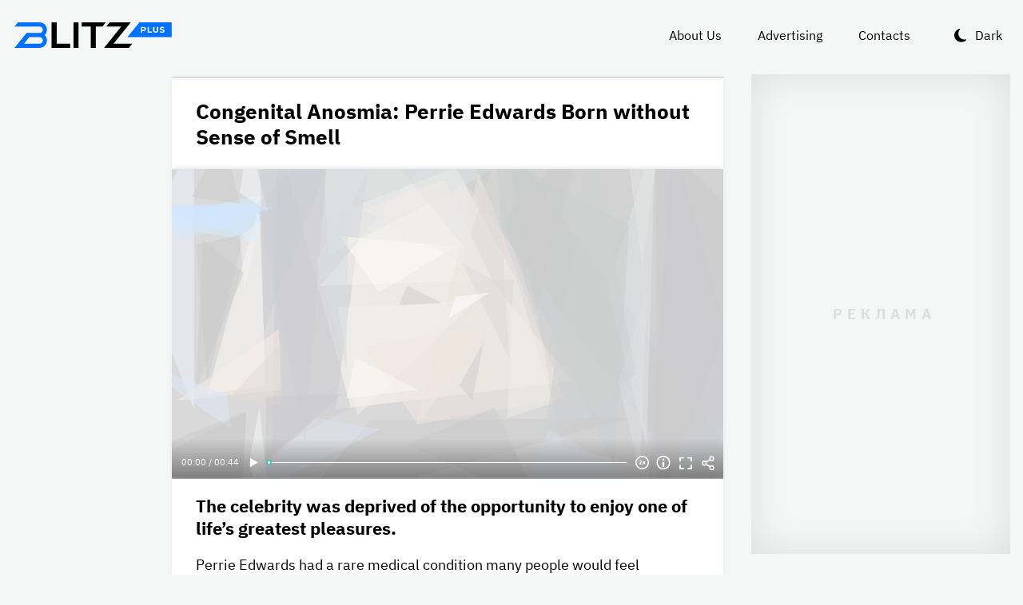

--- FILE ---
content_type: text/html
request_url: https://blitz.plus/en/congenital-anosmia-perrie-edwards-born-without-sense-smell_id48307_a11712
body_size: 21957
content:
<!DOCTYPE html><html lang="en" dir="ltr" prefix="og: https://ogp.me/ns#" class="color-scheme-light"><head><meta charset="utf-8" /><meta name="description" content="The celebrity was deprived of the opportunity to enjoy one of life’s greatest pleasures." /><meta name="abstract" content="Congenital Anosmia: Perrie Edwards Born without Sense of Smell. The celebrity was deprived of the opportunity to enjoy one of life’s greatest pleasures." /><meta name="keywords" content="EN,Perrie Edwards" /><meta name="robots" content="index, follow" /><link rel="canonical" href="https://blitz.plus/en/congenital-anosmia-perrie-edwards-born-without-sense-smell_id48307_a11712" /><link rel="shortlink" href="https://blitz.plus/en/node/48307" /><link rel="image_src" href="https://blitz.plus/sites/default/files/styles/amp_1200x675_16_9/public/image/2022-10/jpeg/perrie-edwards.jpeg?itok=IosbFZWF" /><meta name="original-source" content="https://blitz.plus/en" /><meta property="og:site_name" content="BLITZ+" /><meta property="og:type" content="article" /><meta property="og:url" content="https://blitz.plus/en/congenital-anosmia-perrie-edwards-born-without-sense-smell_id48307_a11712" /><meta property="og:title" content="Congenital Anosmia: Perrie Edwards Born without Sense of Smell" /><meta property="og:description" content="The celebrity was deprived of the opportunity to enjoy one of life’s greatest pleasures." /><meta property="og:image" content="https://blitz.plus/sites/default/files/styles/amp_1200x675_16_9/public/image/2022-10/jpeg/perrie-edwards.jpeg?itok=IosbFZWF" /><meta property="og:image:alt" content="Perrie Edwards" /><meta property="og:email" content="editor@blitz.plus" /><meta property="og:phone_number" content="+7 700 317 7086" /><meta property="og:locale" content="en" /><meta property="article:tag" content="EN" /><meta property="article:tag" content="Perrie Edwards" /><meta property="article:published_time" content="2022-10-24T00:45:48+0300" /><meta property="article:modified_time" content="2022-10-31T00:48:18+0300" /><meta name="dcterms.title" content="Congenital Anosmia: Perrie Edwards Born without Sense of Smell" /><meta name="dcterms.creator" content="Tatevik Aloyan: https://blitz.plus/tatevik-aloyan" /><meta name="dcterms.subject" content="EN,Perrie Edwards" /><meta name="dcterms.description" content="The celebrity was deprived of the opportunity to enjoy one of life’s greatest pleasures." /><meta name="dcterms.language" content="en" /><meta name="twitter:card" content="summary_large_image" /><meta name="twitter:title" content="Congenital Anosmia: Perrie Edwards Born without Sense of Smell" /><meta name="twitter:description" content="The celebrity was deprived of the opportunity to enjoy one of life’s greatest pleasures." /><meta name="twitter:image:alt" content="Perrie Edwards" /><meta name="twitter:image" content="https://blitz.plus/sites/default/files/styles/amp_1200x675_16_9/public/image/2022-10/jpeg/perrie-edwards.jpeg?itok=IosbFZWF" /><meta name="Generator" content="Drupal 10 (https://www.drupal.org)" /><meta name="MobileOptimized" content="width" /><meta name="HandheldFriendly" content="true" /><meta name="viewport" content="width=device-width, initial-scale=1.0" /><script>




</script><link rel="preconnect" href="https://ads.betweendigital.com" crossorigin="anonymous" /><meta name="apple-mobile-web-app-title" content="blitz.plus" /><meta name="application-name" content="blitz.plus" /><meta name="msapplication-TileColor" content="#0070ff" /><meta name="msapplication-TileImage" content="/modules/custom/blitz_favicon/images/plus.blitz/mstile-144x144.png?v=0.5" /><meta name="msapplication-config" content="/browserconfig.xml" /><script type="application/ld+json">{"@context":"https://schema.org","@graph":[{"@type":"WebSite","alternateName":"Блиц Плюс, Blitz Plus","url":"https://blitz.plus","name":"BLITZ+","potentialAction":{"@type":"SearchAction","target":"https://blitz.plus/search?search={query}","query":"required"}},{"@type":"NewsArticle","headline":"Congenital Anosmia: Perrie Edwards Born without Sense of Smell","identifier":"48307","url":"https://blitz.plus/en/congenital-anosmia-perrie-edwards-born-without-sense-smell_id48307_a11712","mainEntityOfPage":"https://blitz.plus/en/congenital-anosmia-perrie-edwards-born-without-sense-smell_id48307_a11712","dateCreated":"2022-10-24T00:45:48+03:00","datePublished":"2022-10-24T00:45:48+03:00","dateModified":"2022-10-31T00:48:18+03:00","genre":"news","description":"The celebrity was deprived of the opportunity to enjoy one of life’s greatest pleasures.","alternateName":"Congenital Anosmia: Perrie Edwards Born without Sense of Smell, 244","about":[{"@type":"Person","familyName":"Edwards","givenName":"Perrie","image":"https://blitz.plus/sites/default/files/photo/2022-12/jpg/perrie-edwards.jpg","name":"Edwards Perrie"}],"author":[{"@type":"Person","familyName":"Aloyan","givenName":"Tatevik","image":"https://blitz.plus/sites/default/files/photo/2022-10/png/tatevik-aloyan.png","name":"Aloyan Tatevik"}],"keywords":"EN, Perrie Edwards, Tatevik Aloyan","articleSection":"EN, Perrie Edwards, Tatevik Aloyan","image":[{"@type":"ImageObject","representativeOfPage":"True","url":"https://blitz.plus/sites/default/files/image/2022-10/jpeg/perrie-edwards.jpeg"}],"thumbnailUrl":"https://blitz.plus/sites/default/files/image/2022-10/jpeg/perrie-edwards.jpeg","associatedMedia":{"@type":"MediaObject","contentUrl":"https://blitz.plus/sites/default/files/yandex-tts/mp3-full/2022-10/48307_0_16665617301972.mp3","encodingFormat":"audio/mpeg"},"publisher":{"@type":"Organization","name":"BLITZ, TOO","email":"boss@blitz.plus","logo":"https://blitz.plus/sites/default/files/blitz_about/blitz_plus_light_logo.png","telephone":"+7 700 317 7086","url":"https://blitz.plus","address":{"@type":"PostalAddress","addressLocality":"Almaty, Qazaqstan","addressCountry":"KZ","email":"boss@blitz.plus","telephone":"+7 700 317 7086","postOfficeBoxNumber":"Turkebaev St 199, Almaty 050046, Qazaqstan","streetAddress":"Turkebaev St 199, Almaty 050046, Qazaqstan"},"contactPoint":[{"@type":"ContactPoint","contactType":"Размещение рекламы","email":"adv@blitz.plus"},{"@type":"ContactPoint","contactType":"Редакция","email":"editor@blitz.plus"},{"@type":"ContactPoint","contactType":"Руководство","email":"boss@blitz.plus"}]}}]}</script><link rel="alternate" hreflang="en" href="https://blitz.plus/en/congenital-anosmia-perrie-edwards-born-without-sense-smell_id48307_a11712" /><link rel="apple-touch-icon" sizes="180x180" href="/modules/custom/blitz_favicon/images/plus.blitz/apple-touch-icon.png?v=0.5" /><link rel="icon" type="image/svg+xml" href="/modules/custom/blitz_favicon/images/plus.blitz/favicon.svg?v=0.5" /><link rel="icon" type="image/png" sizes="96x96" href="/modules/custom/blitz_favicon/images/plus.blitz/favicon-96x96.png?v=0.5" /><link rel="icon" type="image/png" sizes="32x32" href="/modules/custom/blitz_favicon/images/plus.blitz/favicon-32x32.png?v=0.5" /><link rel="icon" type="image/png" sizes="16x16" href="/modules/custom/blitz_favicon/images/plus.blitz/favicon-16x16.png?v=0.5" /><link rel="icon" type="image/png" sizes="192x192" href="/modules/custom/blitz_favicon/images/plus.blitz/android-chrome-192x192.png?v=0.5" /><link rel="shortcut icon" href="/modules/custom/blitz_favicon/images/plus.blitz/favicon.ico?v=0.5" /><link rel="manifest" href="/site.webmanifest" /><title>Congenital Anosmia: Perrie Edwards Born without Sense of Smell</title><link rel="stylesheet" media="all" href="/sites/default/files/css/css_ohz0jCOZE2W3TJ4Mr2qUqOJdRd6POWgkIs-0w7sB_Oo.css?delta=0&amp;language=en&amp;theme=blitz_theme&amp;include=eJxVy0EKwzAMBdELCetI4btWY4OSCEuG2qdvSRelq4EHk7XF2kwxpfM3lG-LKofwrleG_pHp8HQDKdb0tsS5nS3I0LF3WHUufRg0_SSN08bn8iqFfHrIwRku9LqeBYwIPOobtu036A" /><link rel="stylesheet" media="all" href="/sites/default/files/css/css_KcUmtAVu2KyvQ0HhcHKkQJ70hHJSspuQtrJ3hqoPGmE.css?delta=1&amp;language=en&amp;theme=blitz_theme&amp;include=eJxVy0EKwzAMBdELCetI4btWY4OSCEuG2qdvSRelq4EHk7XF2kwxpfM3lG-LKofwrleG_pHp8HQDKdb0tsS5nS3I0LF3WHUufRg0_SSN08bn8iqFfHrIwRku9LqeBYwIPOobtu036A" /><script src="/sites/default/files/js/js_lj7Dh55ftM3-8EqWSNBWSujxnoGg4ovC8Kr_2fnRchE.js?scope=header&amp;delta=0&amp;language=en&amp;theme=blitz_theme&amp;include=[base64]"></script><script src="https://yandex.ru/ads/system/header-bidding.js" async></script><script src="https://yandex.ru/ads/system/context.js" async></script></head><body class="path-node page-n-t-article header-first-on header-second-off banner-off highlighted-on content-on featured-bottom-off sidebar-first-off sidebar-second-on mobile-menu-on footer-first-on footer-second-on footer-third-off footer-fourth-on article-after-cover-off article-after-cover-image-on article-footer-on"> <script type="text/javascript" > (function(m,e,t,r,i,k,a){m[i]=m[i]||function(){(m[i].a=m[i].a||[]).push(arguments)}; m[i].l=1*new Date(); for (var j = 0; j < document.scripts.length; j++) {if (document.scripts[j].src === r) { return; }} k=e.createElement(t),a=e.getElementsByTagName(t)[0],k.async=1,k.src=r,a.parentNode.insertBefore(k,a)}) (window, document, "script", "https://cdn.jsdelivr.net/npm/yandex-metrica-watch/tag.js", "ym"); ym(69487780, "init", { clickmap:true, trackLinks:true, accurateTrackBounce:true, webvisor:true }); </script><noscript><div><img src="https://mc.yandex.ru/watch/69487780" style="position:absolute; left:-9999px;" alt="" /></div></noscript><div class="dialog-off-canvas-main-canvas" data-off-canvas-main-canvas> <header class="main-header"><div class="w-header-first"> <button id="btn-switch-theme">Dark</button> <a href="https://blitz.plus/en" class="site-logo" rel="home" title="Блитц плюс" alt="Блитц плюс">Блитц плюс</a> <button id="btn-show-menu">☰</button><div class="r r-header-first"> <nav aria-labelledby="block-aboutus-menu" id="block-aboutus" class="b b-system-menu-block"><h2 class="visually-hidden" id="block-aboutus-menu">About Us</h2><ul class="menu"><li class="menu-item"> <a href="/en/about-us" data-drupal-link-system-path="node/46269">About Us</a></li><li class="menu-item"> <a href="/en/advertising" data-drupal-link-system-path="node/46270">Advertising</a></li><li class="menu-item"> <a href="/en/contacts" data-drupal-link-system-path="node/46271">Contacts</a></li></ul> </nav></div></div> </header> <aside class="r r-highlighted"><div data-drupal-messages-fallback class="hidden"></div><span data-big-pipe-nojs-placeholder-id="callback=Drupal%5CCore%5CRender%5CElement%5CStatusMessages%3A%3ArenderMessages&amp;args%5B0%5D&amp;token=_HAdUpwWmet0TOTe2PSiJuMntExoshbm1kh2wQzzzAA"></span> </aside> <main class="r r-content"> <article data-views-scroll-seo="[base64]/[base64]/aXRvaz1Jb3NiRlpXRiJ9fX19" class="n n-t-article n-v-full with-image"> <header class="n-header"><h1 class="n-title"> <a href="/en/congenital-anosmia-perrie-edwards-born-without-sense-smell_id48307_a11712" rel="bookmark"><span class="f f-n-title f-t-string f-l-hidden">Congenital Anosmia: Perrie Edwards Born without Sense of Smell</span></a></h1> </header><div class="n-content clearfix"><div class="c lead-m c-image"><div class="p p-t-image p-v-full-content-primary"><div class="w-preview"><div class="w-16-9"> <img loading="lazy" width="690" height="388" alt="Perrie Edwards" title="Perrie Edwards"  class="lazy" src="[data-uri]" /></div><div class="w-btn"> <button class="btn-info">Information</button> <button class="btn-fullscreen">Fullscreen</button> <button class="btn-share">Share</button></div><div class="w-infoimage"><div class="f">Perrie Edwards</div><div class="f f-n-field-image-source f-t-text-long f-l-inline"><div class="f-label">Image source</div><p>«Фотобанк — Legion-media.ru»</p></div></div><div class="w-shareimage"> <button class="btn-share-close" name="Close">✕</button><div class="f w-original-image-link"><a href="https://blitz.plus/sites/default/files/styles/original_with_watermark/public/image/2022-10/jpeg/perrie-edwards.jpeg?itok=RH5WPOCa" class="copy-link-to-image">Copy link</a></div></div></div><div class="w-fullscreen"> <button class="btn-fullscreen-close" name="Close">✕</button><div class="w-original-image"><img alt="Perrie Edwards"  class="lazy" src="[data-uri]" /></div><div class="w-fullscreen-content"><div class="f f-n-field-image-source f-t-text-long f-l-inline"><div class="f-label">Image source</div><p>«Фотобанк — Legion-media.ru»</p></div><div class="f w-original-image-link"><a href="https://blitz.plus/sites/default/files/styles/original_with_watermark/public/image/2022-10/jpeg/perrie-edwards.jpeg?itok=RH5WPOCa" class="copy-link-to-image">Copy link</a></div></div></div></div><div class="f f-n-field-yandex-speech-tts-speech f-t-file f-l-hidden"><div id="blitz-player-hvfb7k8svcnb" class="blitz-player" data-blitz-player="[base64]"></div><noscript> <audio controls="controls"> <source src="https://blitz.plus/sites/default/files/yandex-tts/mp3-full/2022-10/48307_0_16665617301972.mp3" type="audio/mpeg" player="default"/> </audio></noscript></div></div><div id="block-blokadfox-10" class="b b-xofda-block"><div data-xofda="[base64]" id="12bae8fa1b9f16e877ce13e60d518c21" class="xofda-place tablet phone"><div id="adf-3-m" class="wrapper-xofda-main"></div></div></div><h2 class="f f-n-field-lead-paragraph f-t-string-long f-l-hidden"> <a href="/en/congenital-anosmia-perrie-edwards-born-without-sense-smell_id48307_a11712">The celebrity was deprived of the opportunity to enjoy one of life’s greatest pleasures.</a></h2><div class="f f-n-field-body f-t-entity-reference-revisions f-l-hidden"><div class="p p-t-text p-v-full-content"><div class="f f-n-field-text f-t-text-long f-l-hidden"><p>Perrie Edwards had a rare medical condition many people would feel uncomfortable thinking of.</p><p>The singer shared <a href="//www.bbc.co.uk/news/newsbeat-23254182.amp">with BBC</a> that she was born with no sense of smell. Perrie suffered from congenital anosmia developed from complications in the womb. The star explained she hadn’t felt like the condition affected her life because she had never known any difference.</p></div></div><blockquote class="p p-t-quote p-v-full-content"><div class="f f-n-field-quote f-t-text-long f-l-hidden"><p>“People are always like, 'Oh, isn't that really horrible?' and I'm like, 'No', because I've never known what it's like to smell. If I'd had it and then it disappeared I'd be like, 'Argh.’</p></div><div class="f f-n-field-character f-t-entity-reference f-l-hidden"><div class="t t-d-tags t-v-avatar-for-quote"><div class="t-title-wrap"> <a class="t-title" href="/perrie-edwards"> <span class="f f-n-name f-t-string f-l-hidden">Perrie Edwards</span></a></div> <a href="/perrie-edwards"><div class="f f-n-field-body f-t-entity-reference-revisions f-l-hidden"><div class="p p-t-person p-v-avatar-for-quote"><div class="f f-n-field-photo f-t-image f-l-hidden"> <img loading="lazy" width="65" height="65" alt="Perrie Edwards"  class="lazy" src="[data-uri]" /></div></div></div></a></div></div></blockquote></div> <footer class="n-footer"><div class="f f-theme-dateshare"> <span class="f f-n-created f-t-created f-l-hidden"><time datetime="2022-10-24T00:45:48+03:00">24.10.2022, 00:45</time></span></div> <details class="source-details"> <summary>Details<span class="summary"></span></summary><div class="f f-n-field-author f-t-entity-reference f-l-hidden"><div class="t t-d-tags t-v-avatar"><div class="f f-n-field-body f-t-entity-reference-revisions f-l-hidden"><div class="p p-t-person p-v-avatar"><div class="f f-n-field-photo f-t-image f-l-hidden"> <img loading="lazy" width="65" height="65" alt="Tatevik Aloyan"  class="lazy" src="[data-uri]" /></div><div class="person-info"> <a class="f person-name" href="/tatevik-aloyan">Tatevik Aloyan</a><div class="person-feedback"> <a class="f" href="/contact">Contact</a></div></div></div></div></div></div><div class="w-tags-source"><div class="f f-n-field-tags f-t-entity-reference f-l-hidden"> <a href="/en" hreflang="ru">EN</a> <a href="/perrie-edwards" hreflang="ru">Perrie Edwards</a></div><div class="p p-t-image p-v-source"><div class="w-preview w-16-9"> <img loading="lazy" width="112" height="63" alt="Perrie Edwards" title="Perrie Edwards"  class="lazy" src="[data-uri]" /></div><div class="w-source"><div class="f f-n-field-image-source f-t-text-long f-l-inline"><div class="f-label">Image source</div><p>«Фотобанк — Legion-media.ru»</p></div></div><div class="w-fullscreen"> <button class="btn-fullscreen-close" name="Close">✕</button><div class="w-original-image"><img alt="Perrie Edwards"  class="lazy" src="[data-uri]" /></div><div class="w-fullscreen-content"><div class="f f-n-field-image-source f-t-text-long f-l-inline"><div class="f-label">Image source</div><p>«Фотобанк — Legion-media.ru»</p></div><div class="f w-original-image-link"><a href="https://blitz.plus/sites/default/files/styles/original_with_watermark/public/image/2022-10/jpeg/perrie-edwards.jpeg?itok=RH5WPOCa" class="copy-link-to-image">Copy link</a></div></div></div></div></div><div class="more-by-tag"><div class="n n-t-article n-v-more-by-tag with-image"><div class="c c-image"><div class="p p-t-image p-v-more-by-tag"> <a class="w-16-9" href="/en/everyone-except-herself-woman-blamed-lottery-company-won-payout_id56754_a12770"> <img loading="lazy" width="172" height="97" alt="Lottery" title="Lottery"  class="lazy" src="[data-uri]" /></a></div></div> <a class="n-title" href="/en/everyone-except-herself-woman-blamed-lottery-company-won-payout_id56754_a12770" rel="bookmark"><span class="f f-n-title f-t-string f-l-hidden">Everyone Except for Herself: Woman Blamed Lottery Company for the won Payout</span></a></div><div class="n n-t-article n-v-more-by-tag with-image"><div class="c c-image"><div class="p p-t-image p-v-more-by-tag"> <a class="w-16-9" href="/en/giving-masterclass-see-how-leonel-messi-hit-his-first-goal-seventeen_id56747_a12770"> <img loading="lazy" width="172" height="97" alt="Lionel Messi" title="Lionel Messi"  class="lazy" src="[data-uri]" /></a></div></div> <a class="n-title" href="/en/giving-masterclass-see-how-leonel-messi-hit-his-first-goal-seventeen_id56747_a12770" rel="bookmark"><span class="f f-n-title f-t-string f-l-hidden">Giving a Masterclass: See How Lionel Messi hit his First Goal at Seventeen</span></a></div><div class="n n-t-article n-v-more-by-tag with-image"><div class="c c-image"><div class="p p-t-image p-v-more-by-tag"> <a class="w-16-9" href="/en/not-his-place-rescuer-needs-be-retired_id56745_a12770"> <img loading="lazy" width="172" height="97" alt="Rescuer" title="Rescuer"  class="lazy" src="[data-uri]" /></a></div></div> <a class="n-title" href="/en/not-his-place-rescuer-needs-be-retired_id56745_a12770" rel="bookmark"><span class="f f-n-title f-t-string f-l-hidden">Not in his Place: This Rescuer needs to be Retired</span></a></div></div> </details><div id="block-blokadfox-9" class="b b-xofda-block"><div data-xofda="[base64]" id="5f2c406ee5b67a0b4872a3089a53f0b1" class="xofda-place tablet phone"><div id="adf-1-m" class="wrapper-xofda-main"></div></div></div><div id="block-adfoxblock" class="b b-xofda-block"><div data-xofda="[base64]" id="a8063ea9fc9d7816bf1ba08e5b024765" class="xofda-place desktop no-placeholder no-reserve"><div id="adf-2-d" class="wrapper-xofda-main"></div></div></div> </footer></div></article><div id="block-blokadfox" class="b b-xofda-block"><div data-xofda="[base64]" id="b1579c3c2ab885c9514103e49e0dc1c6" class="xofda-place desktop no-placeholder no-reserve"><div id="adf-video" class="wrapper-xofda-main"></div></div></div> </main> <aside class="r r-sidebar-second"><div class="w-sticky"><div id="block-adfoxblock-3" class="b b-xofda-block"><div data-xofda="[base64]" id="11f5fb11ef8b3160a0bdf7b0a617374d" class="xofda-place desktop"><div id="adf-300x600" class="wrapper-xofda-main"></div></div></div></div> </aside> <aside class="r r-mobile-menu"><div class="w-mobile-menu"> <nav aria-labelledby="block-main-menu" id="block-main" class="b b-system-menu-block"><h2 class="visually-hidden" id="block-main-menu">Main</h2><ul class="menu"><li class="menu-r-front menu-item"> <a href="/en" data-drupal-link-system-path="&lt;front&gt;">Home</a></li><li class="menu-item"> <a href="/en/about-us" data-drupal-link-system-path="node/46269">About Us</a></li><li class="menu-item"> <a href="/en/contacts" data-drupal-link-system-path="node/46271">Contacts</a></li><li class="menu-item"> <a href="/en/advertising" data-drupal-link-system-path="node/46270">Advertising</a></li></ul> </nav></div> <button id="btn-close-menu">✕</button> </aside><footer class="main-footer"><div class="r r-footer-first"> <nav aria-labelledby="block-footer-menu" id="block-footer" class="b b-system-menu-block"><h2 class="visually-hidden" id="block-footer-menu">Footer</h2><ul class="menu"><li class="menu-r-front menu-item"> <a href="/en" data-drupal-link-system-path="&lt;front&gt;">Home</a></li><li class="menu-item"> <a href="/en/about-us" data-drupal-link-system-path="node/46269">About Us</a></li><li class="menu-item"> <a href="/en/contacts" data-drupal-link-system-path="node/46271">Contacts</a></li><li class="menu-item"> <a href="/en/advertising" data-drupal-link-system-path="node/46270">Advertising</a></li></ul> </nav></div><div class="r r-footer-second"><div id="block-textblock-2" class="b b-text-block"><p>Turkebaev St 199, Almaty 050046, Qazaqstan</p><p>Telephone: +7 700 317 7086</p><p>Написать в редакцию: <a href="mailto:editor@blitz.plus">editor@blitz.plus</a></p><p>Адрес для государственных органов: <a href="mailto:boss@blitz.plus">boss@blitz.plus</a></p><p>Техническая поддержка: <a href="mailto:tech@blitz.plus">tech@blitz.plus</a></p><p>Обратная связь: <a href="mailto:feedback@blitz.plus">feedback@blitz.plus</a></p></div></div><div class="r r-footer-fourth"><div id="block-textblock-4" class="b b-text-block"><p>© 2024, BLITZ, TOO<br></p></div></div></footer></div> <drupal-big-pipe-scripts-bottom-marker><script type="application/json" data-drupal-selector="drupal-settings-json">{"path":{"baseUrl":"\/","pathPrefix":"en\/","currentPath":"node\/48307","currentPathIsAdmin":false,"isFront":false,"currentLanguage":"en","currentQuery":{"_wrapper_format":"html"}},"pluralDelimiter":"\u0003","suppressDeprecationErrors":true,"ctr_test_block":{"visibility":"active","test_request_url":"https:\/\/ab.blitz.plus\/get.php?domain=blitz.plus\u0026multiple=1","send_stat_url":"https:\/\/ab.blitz.plus\/event.php","template_html":"\u003Cdiv class=\u0022ctr-block\u0022\u003E\r\n  \u003Cdiv v-if=\u0022debug\u0022 class=\u0022debug w-middle\u0022\u003E\u003C\/div\u003E\r\n  \u003Cdiv v-if=\u0022debug\u0022 class=\u0022debug pos\u0022\u003E\r\n  \u003Cp\u003E\r\nw: {{ w_top }} - {{ w_btm }} middle: {{ w_middle }} \u003Cbr\/\u003E\r\ndevice: {{ device }} | display_test: {{ display_test }}\u003Cbr\/\u003E\r\nhover: {{ test_hover }} | scroll: {{ test_scroll }} | view: {{ test_view }}\u003Cbr\/\u003E\r\ntest: {{ test_top }} - {{ test_btm }} \u003Cbr\/\u003E\r\ntest_view_in_this_session: {{ test_view_in_this_session }}\u003Cbr\/\u003E\r\ntest_click_in_this_session: {{ test_click_in_this_session }}\u003Cbr\/\u003E\r\nnfo:\u003Cul\u003E\u003Cli\u003Efirst: {{ nfo.first_view }}\u003Cli\u003Elast: {{ nfo.last_view }}\u003Cli\u003Ediff: {{ nfo.diff_minutes }} mins\u003Cli\u003Ecnt: {{ nfo.cnt+1 }}\/{{settings.session_cnt_min}}\u003Cli\u003Evisitor_days: {{ nfo.visitor_term_days }}\/{{settings.visitor_term_days_min}}\u003C\/ul\u003E\r\n  \u003C\/p\u003E\r\n  \u003C\/div\u003E\u003C!-- \/ .debug .pos --\u003E\r\n\r\n\r\n\u003Carticle v-if=\u0022display_test \u0026\u0026 teaser.title\u0022 @mouseover=\u0022teaser_mouseover\u0022 @mouseleave=\u0022teaser_mouseleave\u0022 @click=\u0022teaser_click()\u0022 typeof=\u0022schema:Article\u0022 class=\u0022node node-type-article node-view-ctr-test-teaser with-image clck\u0022\u003E\r\n  \u003Cheader class=\u0022node-header\u0022\u003E\u003Ch2 class=\u0022node-title\u0022\u003E\r\n    \u003Cspan property=\u0022schema:name\u0022 class=\u0022field field-name-title field-type-string field-label-hidden\u0022 v-html=\u0022teaser.title\u0022\u003E\u003C\/span\u003E\r\n  \u003C\/h2\u003E\u003C\/header\u003E\r\n  \u003Cdiv class=\u0022node-content clearfix\u0022\u003E\r\n    \u003Cdiv class=\u0022cover lead-s cover-image\u0022\u003E\r\n      \u003Cdiv class=\u0022paragraph paragraph-type-image paragraph-view-mode-infinity-scroll\u0022\u003E\r\n        \u003Cdiv class=\u0022wrap-preview\u0022\u003E\r\n          \u003Cdiv class=\u0022field field-name-field-image field-type-image field-label-hidden\u0022\u003E\r\n            \u003Cpicture class=\u0022image-style-responsive-main-image\u0022\u003E\r\n              \u003Cimg :src=\u0022teaser.img\u0022 :alt=\u0022teaser.title\u0022 \/\u003E\r\n            \u003C\/picture\u003E\r\n          \u003C\/div\u003E\r\n          \u003Cdiv class=\u0022image-watermark\u0022\u003E\u003C\/div\u003E\r\n        \u003C\/div\u003E\r\n      \u003C\/div\u003E\r\n    \u003C\/div\u003E\r\n   \u003C!-- \u003Cdiv class=\u0022wrap-text\u0022\u003E\r\n     \u003Cp class=\u0022field field-name-field-lead-paragraph field-type-string-long field-label-hidden\u0022 v-html=\u0022teaser.lead\u0022\u003E\u003C\/p\u003E\r\n   \u003C\/div\u003E --\u003E\r\n  \u003C\/div\u003E\r\n\u003C\/article\u003E\r\n\r\n\r\n\u003C\/div\u003E\u003C!-- \/ .ctr-block --\u003E","template_html_note":"","style_base":"[v-cloak] {display: none}\r\n\r\n.ctr-block .row {margin:0}\r\n.ctr-block .inside {color:green;font-weight:bold}\r\n.ctr-block .outside {color: #999}\r\n\r\n\r\n.ctr-block .loading {border: 4px solid #eee; border-top: 4px solid #777; border-radius: 50%; width: 15px; height: 15px; animation: spin 1s linear infinite; margin: 20px 0}\r\n@keyframes spin {\r\n  0% { transform: rotate(0deg); } \r\n  100% { transform: rotate(360deg); }\r\n}\r\n.ctr-block .pos {position: fixed;background-color: #eee;font-size: 12px;padding: 10px;bottom: 0;left: 0;z-index:1;color:#333}\r\n.ctr-block .w-middle {position: fixed;top: 50%;height: 0px;width: 50%;left: 0;z-index: 1;border-top: dotted 1px black;}\r\n.ctr-block .debug {display:none}","style_teaser":".node-view-ctr-test-teaser a {text-decoration: none}\r\n.color-scheme-light .node-view-ctr-test-teaser a { color: #000}\r\n.color-scheme-dark .node-view-ctr-test-teaser a { color: #fff}","style_note":"","js_directory":"https:\/\/blitz.plus\/js\/","h1_ctr_test":null,"h1_time_test":null,"time_test_on":"false","time_block_class_start":"node-view-","time_test_block_id":"block-teaser-time-test-block","time_display":{"amp":0,"amp_more_by_tag":0,"amp_read_more":0,"amp_read_more_small":0,"amp_short":0,"antiplagiat":0,"commercial":0,"diff":0,"first_paragraph":0,"full":0,"infinity_scroll":0,"infinity_scroll_v2":0,"more_by_tag":0,"node_cover":0,"read_more":0,"read_more_small":0,"rss_google_discover":0,"rss_media_content":0,"rss_turbo":0,"rss_turbo_read_more":0,"rss_turbo_related":0,"rss_yandex_news":0,"rss_zen":0,"search_index":0,"search_result":0,"teaser":0,"teaser_text_v2":0,"teaser_v2":0,"telegram_header":0,"telegram_title":0,"telegram_title_lead":0,"telegram_title_lead_text":0,"text_only":0,"time_test":1,"token":0},"session_time":"2","session_cnt_min":"1","visitor_term_days_min":"","visitor_term_days":"30","visitor_store_cnt":"5","chrome_only":"false"},"GoogleAnalyticsSimpleID":"G-E8D9JDX7L8","js8":{"visibility":"active","base_request_url":"\/sites\/default\/files\/views_to_file\/view-infinity_scroll-vue_blocks_json_skeleton.export","first_request_url":"","lazy_request":"false","lazy_display_first_teasers":"true","items_show_pack_qty":"10","items_reserve_qty":"3","items_first_n_random":"0","pixels_predict":"46","infinity_load_max_width":"-1","ga_infinity_id":"G-E7M31VJWVS","ga_send_stat_page_view_enabled":"true","ga_send_stat_screen_view_enabled":"true","ga_send_stat_base_scroll_enabled":"false","ga_send_stat_base_scroll_event_name":"","ga_send_stat_base_scroll_event_category":"","ga_send_stat_base_scroll_event_label":"","ga_base_id":"","ga_disable_auto_send_stat_for_base_code":"false","mark_as_read_time_limit":"5","sent_stat_min_time_interval":"0","send_stat_max_width":"-1","skip_send_stat_youtube_iframe":"false","s_send_stat_state":"inactive","s_send_stat_url":"","first_tblock_after":"3","repeat_tblock_after_each":"3","tblock_use_redirects":"false","tblock_redirects_domain":"","tblock_url":"[]","tblock_structure":"[]","tblock_enabled_in_debug_only":"true","template_html":"\u003Cdiv class=\u0022block_lst\u0022\u003E\r\n\u003Cdiv v-if=\u0022debug\u0022 class=\u0022debug w-middle\u0022\u003E\u003C\/div\u003E\r\n\u003Cdiv v-if=\u0022debug\u0022 class=\u0022debug pos\u0022\u003E\u003Cp\u003E\r\nw: {{ w_top }} - {{ w_btm }} | \u003Cspan :class=\u0022lst_footer_top \u003E w_top \u0026\u0026 lst_footer_top \u003C w_btm ? \u0027inside\u0027 : \u0027outside\u0027\u0022\u003Elst_footer_top: {{ lst_footer_top }}\u003C\/span\u003E\u003Cbr\/\u003E\r\nitems:{{ lst.length}} | reserve:{{ lst_ordered.length - lst.length + this.lst_pos_reset }} | loading: {{lst_loading}} | building: {{lst_building}}\u003Cbr\/\u003E\r\nhover: {{ item_hover }} | scroll: {{ item_scroll }} | current: {{ item_current}}\r\n\u003C\/p\u003E\u003C\/div\u003E\r\n  \u003Ctemplate v-for=\u0022(item, index) in lst_display\u0022\u003E\r\n    \u003Ctemplate v-if=\u0022item.format == \u0027full\u0027\u0022\u003E\r\n      \u003Carticle class=\u0022n n-t-article n-v-all-paragraphs image-on result clck\u0022 :class=\u0022[item.format, item.class, item.status]\u0022 :ref=\u0022\u0027infinity\u0027+item.index\u0022 @click=\u0022item_click(item)\u0022 v-html=\u0022item.cvr\u0022\u003E\u003C\/article\u003E\r\n    \u003C\/template\u003E\r\n    \u003Ctemplate v-else-if=\u0022item.format == \u0027short\u0027\u0022\u003E\r\n      \u003Carticle class=\u0022n n-t-article n-v-teaser-v2 image-on result clck\u0022 :class=\u0022[item.format, item.class, item.status]\u0022 :ref=\u0022\u0027infinity\u0027+item.index\u0022 @click=\u0022item_click(item)\u0022\u003E\r\n        \u003Cheader class=\u0022n-header\u0022\u003E\r\n          \u003Ch1 class=\u0022n-title\u0022\u003E\r\n            \u003Ca :href=\u0022item.url\u0022 rel=\u0022bookmark\u0022\u003E\r\n              \u003Cspan class=\u0022f f-n-title f-t-string f-l-hidden\u0022 v-html=\u0022item.title\u0022\u003E\u003C\/span\u003E\r\n            \u003C\/a\u003E\r\n          \u003C\/h1\u003E\r\n        \u003C\/header\u003E\r\n        \u003Ca :href=\u0022item.url\u0022 class=\u0022goto\u0022\u003E\u003Cspan\u003E\u2022\u2022\u2022\u003C\/span\u003E\u003C\/a\u003E\r\n      \u003C\/article\u003E\r\n    \u003C\/template\u003E\r\n    \u003Ctemplate v-else-if=\u0022item.format == \u0027mini\u0027\u0022\u003E\r\n      \u003Carticle class=\u0022n n-t-article n-v-teaser-v2 image-on result clck\u0022 :class=\u0022[item.format, item.class, item.status]\u0022 :ref=\u0022\u0027infinity\u0027+item.index\u0022 @click=\u0022item_click(item)\u0022\u003E\r\n        \u003Cheader class=\u0022n-header\u0022\u003E\r\n          \u003Ch1 class=\u0022n-title\u0022\u003E\r\n            \u003Ca :href=\u0022item.url\u0022 rel=\u0022bookmark\u0022\u003E\r\n              \u003Cspan class=\u0022f f-n-title f-t-string f-l-hidden\u0022 v-html=\u0022item.title\u0022\u003E\u003C\/span\u003E\r\n            \u003C\/a\u003E\r\n          \u003C\/h1\u003E\r\n        \u003C\/header\u003E\r\n        \u003Cdiv class=\u0022n-content clearfix\u0022\u003E\r\n          \u003Cdiv class=\u0022c lead-s c-image\u0022\u003E\r\n            \u003Cdiv class=\u0022p p-t-image p-v-teaser-v2\u0022\u003E\r\n              \u003Ctemplate v-if=\u0022item.main_image\u0022\u003E\r\n                \u003Cdiv class=\u0022w-preview\u0022 v-html=\u0022item.main_image\u0022\u003E\u003C\/div\u003E\r\n              \u003C\/template\u003E\r\n              \u003Ctemplate v-else\u003E\r\n                \u003Cdiv class=\u0022w-preview\u0022\u003E\u003Cimg :alt=\u0022item.title\u0022 :title=\u0022item.title\u0022 :srcset=\u0022item.image_set\u0022 :src=\u0022item.image_url\u0022 \u003E\u003C\/div\u003E\r\n              \u003C\/template\u003E\r\n            \u003C\/div\u003E\r\n          \u003C\/div\u003E\r\n        \u003C\/div\u003E\r\n        \u003Ca :href=\u0022item.url\u0022 class=\u0022goto\u0022\u003E\u003Cspan\u003E\u2022\u2022\u2022\u003C\/span\u003E\u003C\/a\u003E\r\n      \u003C\/article\u003E\r\n    \u003C\/template\u003E\r\n  \u003C\/template\u003E\r\n  \u003Cdiv v-if=\u0022lst_empty\u0022\u003ELst is empty\u003C\/div\u003E\r\n  \u003Cdiv v-if=\u0022lst_loading || lst_building\u0022 class=\u0022loading\u0022\u003E\u003C\/div\u003E\r\n  \u003Cdiv class=\u0022lst_footer\u0022\u003E\u003C\/div\u003E\r\n  \u003Cdiv v-if =\u0022block_settings.html_block.html.length \u0026\u0026 (block_settings.html_block.html_conditional \u0026\u0026 lst_display.length) || !block_settings.html_block.html_conditional\u0022 class=\u0022html_block\u0022\u003E\r\n    \u003Cdiv class=\u0022html\u0022 v-html=\u0022block_settings.html_block.html\u0022\u003E\u003C\/div\u003E\r\n    \u003Ccomponent  v-if =\u0022block_settings.html_block.html_js.length\u0022 is=\u0022script\u0022 v-html=\u0022block_settings.html_block.html_js\u0022\u003E\u003C\/component\u003E\r\n    \u003Ccomponent  v-if =\u0022block_settings.html_block.html_js_src.length\u0022 is=\u0022script\u0022 :src=\u0022block_settings.html_block.html_js_src\u0022\u003E\u003C\/component\u003E\r\n  \u003C\/div\u003E\r\n\u003C\/div\u003E","template_html_note":"","style_base":"","style_teaser":"","style_tblock":"","style_note":"","before_lst_html":"","before_lst_js":"","js_directory":"","lst_container_id":"","get_key_minutes_lifetime":"1","node_request_url":"\/json\/teaser\/","alt_url_ptrn":"","alt_request_url":"","response_cache_time":"5 minutes","teaser_read_mark_time":"1 hour","viqeo_autoplay_enabled":"true","viqeo_autoplay_delay":"100","viqeo_teaser_format":"","change_url_different_domain":"false","block_false_events":"false","ga_infinity_id2":"UA-259215325-1","response_nocache":"true","storage":"1","version":31},"viqeo_ads":{"player_id":"4326","profile_id":"15127","window_width":"1200","only_desktop":1,"delay":"2"},"YandexMetricsEventAppinstalledPwa":"install_pwa","YandexMetricsEventViqeo":{"goal":"viqeo_cover_view","selector":".node-view-full \u003E div \u003E .cover-viqeo-embed \u003E div \u003E div \u003E .d-viqeo-place"},"adfoxGlobal":{"timeout":1500,"biddersMap":{"criteo":"1537289","myTarget":"1537291","betweenDigital":"1537288","getintent":"1537290","rtbhouse":"1537292","relap":"1736651","alfasense":"2246935","otm":"1537281","Gnezdo":"1922418","kadam":"1954732","adwile":"2251513","clickscloud":"2610271","adfox_adsmart":"1928898"}},"lazysizes":{"threshold":300,"use_native":true,"restore_on_error":true},"YandexMetricsSimpleID":"69487780","user":{"uid":0,"permissionsHash":"74f032c5752f561acfd5d303db49012108b520a86bcf275940d6c7f024596f9d"}}</script><script src="/sites/default/files/js/js_Bwzk6_DVq8m_02WpRhdb6OfzQ_wnvY2BIR2jML28CIE.js?scope=footer&amp;delta=0&amp;language=en&amp;theme=blitz_theme&amp;include=[base64]"></script><script src="/modules/custom/vue_asset/js/vue.min.js?v=2.7.16" defer></script><script src="/sites/default/files/minifyjs/modules/custom/blitz_player/js/player.min.js?stgj3e" defer></script><script src="/sites/default/files/minifyjs/themes/custom/blitz_theme/js/color-scheme.min.js?stgj3e" defer></script><script src="/sites/default/files/minifyjs/themes/custom/blitz_theme/js/menu.min.js?stgj3e" defer></script><script src="/sites/default/files/minifyjs/themes/custom/blitz_theme/js/copy-link.min.js?stgj3e" defer></script><script src="/sites/default/files/minifyjs/themes/custom/blitz_theme/js/image-fullscreen.min.js?stgj3e" defer></script><script src="/sites/default/files/minifyjs/themes/custom/blitz_theme/js/image-info.min.js?stgj3e" defer></script><script src="/sites/default/files/minifyjs/themes/custom/blitz_theme/js/open-new-tab.min.js?stgj3e" defer></script><script src="/sites/default/files/minifyjs/themes/custom/blitz_theme/js/share.min.js?stgj3e" defer></script><script src="/sites/default/files/minifyjs/modules/custom/jitsu_advanced_pageview/js/pageview.min.js?stgj3e" defer></script><script src="/sites/default/files/minifyjs/modules/custom/jitsu_custom_events/js/appinstalled_pwa.min.js?stgj3e" defer></script><script src="/sites/default/files/minifyjs/modules/custom/jitsu_custom_events/js/click_a.min.js?stgj3e" defer></script><script src="/sites/default/files/js/js_8lw5CDJlguQwQf43ZDWKmXDnK-zA38eQJ5uiSMLthkw.js?scope=footer&amp;delta=13&amp;language=en&amp;theme=blitz_theme&amp;include=[base64]"></script><script src="/sites/default/files/minifyjs/modules/custom/jitsu_custom_events/js/xofda-empty-place.min.js?stgj3e" defer></script><script src="/libraries/vanilla-lazyload/dist/lazyload.iife.min.js?stgj3e" async></script><script src="/sites/default/files/minifyjs/modules/custom/lazysizes/js/init.min.js?stgj3e" defer></script><script src="/sites/default/files/minifyjs/modules/custom/url_utm_proxy/js/utm-proxy.min.js?stgj3e" defer></script><script src="/sites/default/files/minifyjs/modules/custom/views_scroll_seo/js/node-scroll-seo.min.js?stgj3e" defer></script><script src="/sites/default/files/js/js_VYEyDmy6y4tmsOHKApeFgPIQbn4uWlHHx6I1urRBnxA.js?scope=footer&amp;delta=19&amp;language=en&amp;theme=blitz_theme&amp;include=[base64]"></script><script src="/sites/default/files/minifyjs/modules/custom/xofda/js/attach.min.js?stgj3e" defer></script><script src="/sites/default/files/minifyjs/modules/custom/xofda/js/between-sspmatch.min.js?stgj3e" defer></script><script src="/sites/default/files/js/js_DAAA87dIDzyfI05oZQH70_L6Z37vBr6g0i8tHgfDpAY.js?scope=footer&amp;delta=22&amp;language=en&amp;theme=blitz_theme&amp;include=[base64]"></script><script src="/sites/default/files/minifyjs/modules/custom/yandex_metrics_events/js/appinstalled_pwa.min.js?stgj3e" defer></script><script src="/sites/default/files/minifyjs/modules/custom/yandex_metrics_events/js/viqeo.min.js?stgj3e" defer></script><drupal-big-pipe-scripts-bottom-marker></body></html>